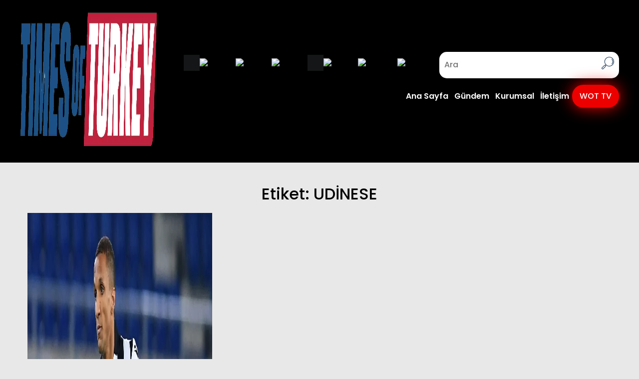

--- FILE ---
content_type: text/html; charset=UTF-8
request_url: https://timesofturkey.com/tag/udinese/
body_size: 20245
content:
<!DOCTYPE html><html lang="tr"><head><script data-no-optimize="1">var litespeed_docref=sessionStorage.getItem("litespeed_docref");litespeed_docref&&(Object.defineProperty(document,"referrer",{get:function(){return litespeed_docref}}),sessionStorage.removeItem("litespeed_docref"));</script> <meta charset="UTF-8"/><link data-optimized="2" rel="stylesheet" href="https://timesofturkey.com/wp-content/litespeed/css/dd5eafbdd0c9f9c66ecaea6ac02d6869.css?ver=bf1ab" /><meta name="viewport" content="width=device-width, initial-scale=1"><link rel="profile" href="https://gmpg.org/xfn/11" /><link rel="pingback" href="https://timesofturkey.com/xmlrpc.php"/><style>img:is([sizes="auto" i], [sizes^="auto," i]) { contain-intrinsic-size: 3000px 1500px }</style><title>UDİNESE ait başlıklır</title><meta name="robots" content="nofollow, noindex, noarchive"/><meta property="og:locale" content="tr_TR" /><meta property="og:type" content="article" /><meta property="og:title" content="UDİNESE ait başlıklır" /><meta property="og:url" content="https://timesofturkey.com/tag/udinese/" /><meta property="og:site_name" content="Times Of Turkey" /><meta property="article:publisher" content="http://www.facebook.com/timesofturkey" /><meta name="twitter:card" content="summary_large_image" /><meta name="twitter:title" content="UDİNESE ait başlıklır" /><meta name="twitter:site" content="@timesofturkey" /><meta name="twitter:label1" content="Yazılar" /><meta name="twitter:data1" content="1" /> <script type="application/ld+json" class="rank-math-schema">{"@context":"https://schema.org","@graph":[{"@type":"Place","@id":"https://timesofturkey.com/#place","address":{"@type":"PostalAddress","streetAddress":"Cevizli Mah. Saraylar Cad.","addressLocality":"Maltepe","addressRegion":"Istanbul","postalCode":"34000","addressCountry":"TR"}},{"@type":"NewsMediaOrganization","@id":"https://timesofturkey.com/#organization","name":"Times Of Turkey","url":"https://timesofturkey.com","sameAs":["http://www.facebook.com/timesofturkey","https://twitter.com/timesofturkey"],"email":"info@timesofturkey.com","address":{"@type":"PostalAddress","streetAddress":"Cevizli Mah. Saraylar Cad.","addressLocality":"Maltepe","addressRegion":"Istanbul","postalCode":"34000","addressCountry":"TR"},"logo":{"@type":"ImageObject","@id":"https://timesofturkey.com/#logo","url":"https://timesofturkey.com/wp-content/uploads/2023/07/karelogo.png","contentUrl":"https://timesofturkey.com/wp-content/uploads/2023/07/karelogo.png","caption":"Times Of Turkey","inLanguage":"tr","width":"450","height":"450"},"contactPoint":[{"@type":"ContactPoint","telephone":"+90-532-359-56-94","contactType":"customer support"}],"location":{"@id":"https://timesofturkey.com/#place"}},{"@type":"WebSite","@id":"https://timesofturkey.com/#website","url":"https://timesofturkey.com","name":"Times Of Turkey","publisher":{"@id":"https://timesofturkey.com/#organization"},"inLanguage":"tr"},{"@type":"CollectionPage","@id":"https://timesofturkey.com/tag/udinese/#webpage","url":"https://timesofturkey.com/tag/udinese/","name":"UD\u0130NESE ait ba\u015fl\u0131kl\u0131r","isPartOf":{"@id":"https://timesofturkey.com/#website"},"inLanguage":"tr"}]}</script> <link rel='dns-prefetch' href='//translate.google.com' /><link rel='dns-prefetch' href='//www.googletagmanager.com' /><link rel="alternate" type="application/rss+xml" title="Times Of Turkey &raquo; akışı" href="https://timesofturkey.com/feed/" /><link rel="alternate" type="application/rss+xml" title="Times Of Turkey &raquo; yorum akışı" href="https://timesofturkey.com/comments/feed/" /><link rel="alternate" type="application/rss+xml" title="Times Of Turkey &raquo; UDİNESE etiket akışı" href="https://timesofturkey.com/tag/udinese/feed/" /><style id='wp-block-library-theme-inline-css' type='text/css'>.wp-block-audio :where(figcaption){color:#555;font-size:13px;text-align:center}.is-dark-theme .wp-block-audio :where(figcaption){color:#ffffffa6}.wp-block-audio{margin:0 0 1em}.wp-block-code{border:1px solid #ccc;border-radius:4px;font-family:Menlo,Consolas,monaco,monospace;padding:.8em 1em}.wp-block-embed :where(figcaption){color:#555;font-size:13px;text-align:center}.is-dark-theme .wp-block-embed :where(figcaption){color:#ffffffa6}.wp-block-embed{margin:0 0 1em}.blocks-gallery-caption{color:#555;font-size:13px;text-align:center}.is-dark-theme .blocks-gallery-caption{color:#ffffffa6}:root :where(.wp-block-image figcaption){color:#555;font-size:13px;text-align:center}.is-dark-theme :root :where(.wp-block-image figcaption){color:#ffffffa6}.wp-block-image{margin:0 0 1em}.wp-block-pullquote{border-bottom:4px solid;border-top:4px solid;color:currentColor;margin-bottom:1.75em}.wp-block-pullquote cite,.wp-block-pullquote footer,.wp-block-pullquote__citation{color:currentColor;font-size:.8125em;font-style:normal;text-transform:uppercase}.wp-block-quote{border-left:.25em solid;margin:0 0 1.75em;padding-left:1em}.wp-block-quote cite,.wp-block-quote footer{color:currentColor;font-size:.8125em;font-style:normal;position:relative}.wp-block-quote:where(.has-text-align-right){border-left:none;border-right:.25em solid;padding-left:0;padding-right:1em}.wp-block-quote:where(.has-text-align-center){border:none;padding-left:0}.wp-block-quote.is-large,.wp-block-quote.is-style-large,.wp-block-quote:where(.is-style-plain){border:none}.wp-block-search .wp-block-search__label{font-weight:700}.wp-block-search__button{border:1px solid #ccc;padding:.375em .625em}:where(.wp-block-group.has-background){padding:1.25em 2.375em}.wp-block-separator.has-css-opacity{opacity:.4}.wp-block-separator{border:none;border-bottom:2px solid;margin-left:auto;margin-right:auto}.wp-block-separator.has-alpha-channel-opacity{opacity:1}.wp-block-separator:not(.is-style-wide):not(.is-style-dots){width:100px}.wp-block-separator.has-background:not(.is-style-dots){border-bottom:none;height:1px}.wp-block-separator.has-background:not(.is-style-wide):not(.is-style-dots){height:2px}.wp-block-table{margin:0 0 1em}.wp-block-table td,.wp-block-table th{word-break:normal}.wp-block-table :where(figcaption){color:#555;font-size:13px;text-align:center}.is-dark-theme .wp-block-table :where(figcaption){color:#ffffffa6}.wp-block-video :where(figcaption){color:#555;font-size:13px;text-align:center}.is-dark-theme .wp-block-video :where(figcaption){color:#ffffffa6}.wp-block-video{margin:0 0 1em}:root :where(.wp-block-template-part.has-background){margin-bottom:0;margin-top:0;padding:1.25em 2.375em}</style><style id='classic-theme-styles-inline-css' type='text/css'>/*! This file is auto-generated */
.wp-block-button__link{color:#fff;background-color:#32373c;border-radius:9999px;box-shadow:none;text-decoration:none;padding:calc(.667em + 2px) calc(1.333em + 2px);font-size:1.125em}.wp-block-file__button{background:#32373c;color:#fff;text-decoration:none}</style><style id='global-styles-inline-css' type='text/css'>:root{--wp--preset--aspect-ratio--square: 1;--wp--preset--aspect-ratio--4-3: 4/3;--wp--preset--aspect-ratio--3-4: 3/4;--wp--preset--aspect-ratio--3-2: 3/2;--wp--preset--aspect-ratio--2-3: 2/3;--wp--preset--aspect-ratio--16-9: 16/9;--wp--preset--aspect-ratio--9-16: 9/16;--wp--preset--color--black: #000000;--wp--preset--color--cyan-bluish-gray: #abb8c3;--wp--preset--color--white: #ffffff;--wp--preset--color--pale-pink: #f78da7;--wp--preset--color--vivid-red: #cf2e2e;--wp--preset--color--luminous-vivid-orange: #ff6900;--wp--preset--color--luminous-vivid-amber: #fcb900;--wp--preset--color--light-green-cyan: #7bdcb5;--wp--preset--color--vivid-green-cyan: #00d084;--wp--preset--color--pale-cyan-blue: #8ed1fc;--wp--preset--color--vivid-cyan-blue: #0693e3;--wp--preset--color--vivid-purple: #9b51e0;--wp--preset--gradient--vivid-cyan-blue-to-vivid-purple: linear-gradient(135deg,rgba(6,147,227,1) 0%,rgb(155,81,224) 100%);--wp--preset--gradient--light-green-cyan-to-vivid-green-cyan: linear-gradient(135deg,rgb(122,220,180) 0%,rgb(0,208,130) 100%);--wp--preset--gradient--luminous-vivid-amber-to-luminous-vivid-orange: linear-gradient(135deg,rgba(252,185,0,1) 0%,rgba(255,105,0,1) 100%);--wp--preset--gradient--luminous-vivid-orange-to-vivid-red: linear-gradient(135deg,rgba(255,105,0,1) 0%,rgb(207,46,46) 100%);--wp--preset--gradient--very-light-gray-to-cyan-bluish-gray: linear-gradient(135deg,rgb(238,238,238) 0%,rgb(169,184,195) 100%);--wp--preset--gradient--cool-to-warm-spectrum: linear-gradient(135deg,rgb(74,234,220) 0%,rgb(151,120,209) 20%,rgb(207,42,186) 40%,rgb(238,44,130) 60%,rgb(251,105,98) 80%,rgb(254,248,76) 100%);--wp--preset--gradient--blush-light-purple: linear-gradient(135deg,rgb(255,206,236) 0%,rgb(152,150,240) 100%);--wp--preset--gradient--blush-bordeaux: linear-gradient(135deg,rgb(254,205,165) 0%,rgb(254,45,45) 50%,rgb(107,0,62) 100%);--wp--preset--gradient--luminous-dusk: linear-gradient(135deg,rgb(255,203,112) 0%,rgb(199,81,192) 50%,rgb(65,88,208) 100%);--wp--preset--gradient--pale-ocean: linear-gradient(135deg,rgb(255,245,203) 0%,rgb(182,227,212) 50%,rgb(51,167,181) 100%);--wp--preset--gradient--electric-grass: linear-gradient(135deg,rgb(202,248,128) 0%,rgb(113,206,126) 100%);--wp--preset--gradient--midnight: linear-gradient(135deg,rgb(2,3,129) 0%,rgb(40,116,252) 100%);--wp--preset--font-size--small: 13px;--wp--preset--font-size--medium: 20px;--wp--preset--font-size--large: 36px;--wp--preset--font-size--x-large: 42px;--wp--preset--spacing--20: 0.44rem;--wp--preset--spacing--30: 0.67rem;--wp--preset--spacing--40: 1rem;--wp--preset--spacing--50: 1.5rem;--wp--preset--spacing--60: 2.25rem;--wp--preset--spacing--70: 3.38rem;--wp--preset--spacing--80: 5.06rem;--wp--preset--shadow--natural: 6px 6px 9px rgba(0, 0, 0, 0.2);--wp--preset--shadow--deep: 12px 12px 50px rgba(0, 0, 0, 0.4);--wp--preset--shadow--sharp: 6px 6px 0px rgba(0, 0, 0, 0.2);--wp--preset--shadow--outlined: 6px 6px 0px -3px rgba(255, 255, 255, 1), 6px 6px rgba(0, 0, 0, 1);--wp--preset--shadow--crisp: 6px 6px 0px rgba(0, 0, 0, 1);}:where(.is-layout-flex){gap: 0.5em;}:where(.is-layout-grid){gap: 0.5em;}body .is-layout-flex{display: flex;}.is-layout-flex{flex-wrap: wrap;align-items: center;}.is-layout-flex > :is(*, div){margin: 0;}body .is-layout-grid{display: grid;}.is-layout-grid > :is(*, div){margin: 0;}:where(.wp-block-columns.is-layout-flex){gap: 2em;}:where(.wp-block-columns.is-layout-grid){gap: 2em;}:where(.wp-block-post-template.is-layout-flex){gap: 1.25em;}:where(.wp-block-post-template.is-layout-grid){gap: 1.25em;}.has-black-color{color: var(--wp--preset--color--black) !important;}.has-cyan-bluish-gray-color{color: var(--wp--preset--color--cyan-bluish-gray) !important;}.has-white-color{color: var(--wp--preset--color--white) !important;}.has-pale-pink-color{color: var(--wp--preset--color--pale-pink) !important;}.has-vivid-red-color{color: var(--wp--preset--color--vivid-red) !important;}.has-luminous-vivid-orange-color{color: var(--wp--preset--color--luminous-vivid-orange) !important;}.has-luminous-vivid-amber-color{color: var(--wp--preset--color--luminous-vivid-amber) !important;}.has-light-green-cyan-color{color: var(--wp--preset--color--light-green-cyan) !important;}.has-vivid-green-cyan-color{color: var(--wp--preset--color--vivid-green-cyan) !important;}.has-pale-cyan-blue-color{color: var(--wp--preset--color--pale-cyan-blue) !important;}.has-vivid-cyan-blue-color{color: var(--wp--preset--color--vivid-cyan-blue) !important;}.has-vivid-purple-color{color: var(--wp--preset--color--vivid-purple) !important;}.has-black-background-color{background-color: var(--wp--preset--color--black) !important;}.has-cyan-bluish-gray-background-color{background-color: var(--wp--preset--color--cyan-bluish-gray) !important;}.has-white-background-color{background-color: var(--wp--preset--color--white) !important;}.has-pale-pink-background-color{background-color: var(--wp--preset--color--pale-pink) !important;}.has-vivid-red-background-color{background-color: var(--wp--preset--color--vivid-red) !important;}.has-luminous-vivid-orange-background-color{background-color: var(--wp--preset--color--luminous-vivid-orange) !important;}.has-luminous-vivid-amber-background-color{background-color: var(--wp--preset--color--luminous-vivid-amber) !important;}.has-light-green-cyan-background-color{background-color: var(--wp--preset--color--light-green-cyan) !important;}.has-vivid-green-cyan-background-color{background-color: var(--wp--preset--color--vivid-green-cyan) !important;}.has-pale-cyan-blue-background-color{background-color: var(--wp--preset--color--pale-cyan-blue) !important;}.has-vivid-cyan-blue-background-color{background-color: var(--wp--preset--color--vivid-cyan-blue) !important;}.has-vivid-purple-background-color{background-color: var(--wp--preset--color--vivid-purple) !important;}.has-black-border-color{border-color: var(--wp--preset--color--black) !important;}.has-cyan-bluish-gray-border-color{border-color: var(--wp--preset--color--cyan-bluish-gray) !important;}.has-white-border-color{border-color: var(--wp--preset--color--white) !important;}.has-pale-pink-border-color{border-color: var(--wp--preset--color--pale-pink) !important;}.has-vivid-red-border-color{border-color: var(--wp--preset--color--vivid-red) !important;}.has-luminous-vivid-orange-border-color{border-color: var(--wp--preset--color--luminous-vivid-orange) !important;}.has-luminous-vivid-amber-border-color{border-color: var(--wp--preset--color--luminous-vivid-amber) !important;}.has-light-green-cyan-border-color{border-color: var(--wp--preset--color--light-green-cyan) !important;}.has-vivid-green-cyan-border-color{border-color: var(--wp--preset--color--vivid-green-cyan) !important;}.has-pale-cyan-blue-border-color{border-color: var(--wp--preset--color--pale-cyan-blue) !important;}.has-vivid-cyan-blue-border-color{border-color: var(--wp--preset--color--vivid-cyan-blue) !important;}.has-vivid-purple-border-color{border-color: var(--wp--preset--color--vivid-purple) !important;}.has-vivid-cyan-blue-to-vivid-purple-gradient-background{background: var(--wp--preset--gradient--vivid-cyan-blue-to-vivid-purple) !important;}.has-light-green-cyan-to-vivid-green-cyan-gradient-background{background: var(--wp--preset--gradient--light-green-cyan-to-vivid-green-cyan) !important;}.has-luminous-vivid-amber-to-luminous-vivid-orange-gradient-background{background: var(--wp--preset--gradient--luminous-vivid-amber-to-luminous-vivid-orange) !important;}.has-luminous-vivid-orange-to-vivid-red-gradient-background{background: var(--wp--preset--gradient--luminous-vivid-orange-to-vivid-red) !important;}.has-very-light-gray-to-cyan-bluish-gray-gradient-background{background: var(--wp--preset--gradient--very-light-gray-to-cyan-bluish-gray) !important;}.has-cool-to-warm-spectrum-gradient-background{background: var(--wp--preset--gradient--cool-to-warm-spectrum) !important;}.has-blush-light-purple-gradient-background{background: var(--wp--preset--gradient--blush-light-purple) !important;}.has-blush-bordeaux-gradient-background{background: var(--wp--preset--gradient--blush-bordeaux) !important;}.has-luminous-dusk-gradient-background{background: var(--wp--preset--gradient--luminous-dusk) !important;}.has-pale-ocean-gradient-background{background: var(--wp--preset--gradient--pale-ocean) !important;}.has-electric-grass-gradient-background{background: var(--wp--preset--gradient--electric-grass) !important;}.has-midnight-gradient-background{background: var(--wp--preset--gradient--midnight) !important;}.has-small-font-size{font-size: var(--wp--preset--font-size--small) !important;}.has-medium-font-size{font-size: var(--wp--preset--font-size--medium) !important;}.has-large-font-size{font-size: var(--wp--preset--font-size--large) !important;}.has-x-large-font-size{font-size: var(--wp--preset--font-size--x-large) !important;}
:where(.wp-block-post-template.is-layout-flex){gap: 1.25em;}:where(.wp-block-post-template.is-layout-grid){gap: 1.25em;}
:where(.wp-block-columns.is-layout-flex){gap: 2em;}:where(.wp-block-columns.is-layout-grid){gap: 2em;}
:root :where(.wp-block-pullquote){font-size: 1.5em;line-height: 1.6;}</style><style id='akismet-widget-style-inline-css' type='text/css'>.a-stats {
				--akismet-color-mid-green: #357b49;
				--akismet-color-white: #fff;
				--akismet-color-light-grey: #f6f7f7;

				max-width: 350px;
				width: auto;
			}

			.a-stats * {
				all: unset;
				box-sizing: border-box;
			}

			.a-stats strong {
				font-weight: 600;
			}

			.a-stats a.a-stats__link,
			.a-stats a.a-stats__link:visited,
			.a-stats a.a-stats__link:active {
				background: var(--akismet-color-mid-green);
				border: none;
				box-shadow: none;
				border-radius: 8px;
				color: var(--akismet-color-white);
				cursor: pointer;
				display: block;
				font-family: -apple-system, BlinkMacSystemFont, 'Segoe UI', 'Roboto', 'Oxygen-Sans', 'Ubuntu', 'Cantarell', 'Helvetica Neue', sans-serif;
				font-weight: 500;
				padding: 12px;
				text-align: center;
				text-decoration: none;
				transition: all 0.2s ease;
			}

			/* Extra specificity to deal with TwentyTwentyOne focus style */
			.widget .a-stats a.a-stats__link:focus {
				background: var(--akismet-color-mid-green);
				color: var(--akismet-color-white);
				text-decoration: none;
			}

			.a-stats a.a-stats__link:hover {
				filter: brightness(110%);
				box-shadow: 0 4px 12px rgba(0, 0, 0, 0.06), 0 0 2px rgba(0, 0, 0, 0.16);
			}

			.a-stats .count {
				color: var(--akismet-color-white);
				display: block;
				font-size: 1.5em;
				line-height: 1.4;
				padding: 0 13px;
				white-space: nowrap;
			}</style><meta property="og:image" content="https://timesofturkey.com/wp-content/uploads/2023/07/cropped-favicon-image-1.png"><meta property="og:type" content="website"><meta property="og:locale" content="tr"><meta property="og:site_name" content="Times Of Turkey"><meta property="og:url" content="https://timesofturkey.com/tag/udinese/"><meta property="og:title" content="UDİNESE ait başlıklır"><meta property="twitter:partner" content="ogwp"><meta property="twitter:title" content="UDİNESE ait başlıklır"><meta property="twitter:url" content="https://timesofturkey.com/tag/udinese/"><meta itemprop="image" content="https://timesofturkey.com/wp-content/uploads/2023/07/cropped-favicon-image-1.png"><meta itemprop="name" content="UDİNESE ait başlıklır"><meta itemprop="tagline" content="Türkiye&#039;den Dünyaya Dünyadan Türkiye&#039;ye"><link rel="https://api.w.org/" href="https://timesofturkey.com/wp-json/" /><link rel="alternate" title="JSON" type="application/json" href="https://timesofturkey.com/wp-json/wp/v2/tags/5590" /><link rel="EditURI" type="application/rsd+xml" title="RSD" href="https://timesofturkey.com/xmlrpc.php?rsd" /><meta name="generator" content="WordPress 6.8.3" /><style>p.hello{font-size:12px;color:darkgray;}#google_language_translator,#flags{text-align:left;}#google_language_translator,#language{clear:both;width:160px;text-align:right;}#language{float:right;}#flags{text-align:right;width:165px;float:right;clear:right;}#flags ul{float:right!important;}p.hello{text-align:right;float:right;clear:both;}.glt-clear{height:0px;clear:both;margin:0px;padding:0px;}#flags{width:165px;}#flags a{display:inline-block;margin-left:2px;}#google_language_translator a{display:none!important;}div.skiptranslate.goog-te-gadget{display:inline!important;}.goog-te-gadget{color:transparent!important;}.goog-te-gadget{font-size:0px!important;}.goog-branding{display:none;}.goog-tooltip{display: none!important;}.goog-tooltip:hover{display: none!important;}.goog-text-highlight{background-color:transparent!important;border:none!important;box-shadow:none!important;}#google_language_translator{display:none;}#google_language_translator select.goog-te-combo{color:#32373c;}div.skiptranslate{display:none!important;}body{top:0px!important;}#goog-gt-{display:none!important;}font font{background-color:transparent!important;box-shadow:none!important;position:initial!important;}#glt-translate-trigger{left:20px;right:auto;}#glt-translate-trigger > span{color:#ffffff;}#glt-translate-trigger{background:#f89406;}.goog-te-gadget .goog-te-combo{width:100%;}</style><meta name="generator" content="Site Kit by Google 1.150.0" /><meta name="onesignal" content="wordpress-plugin"/> <script type="litespeed/javascript">window.OneSignalDeferred=window.OneSignalDeferred||[];OneSignalDeferred.push(function(OneSignal){var oneSignal_options={};window._oneSignalInitOptions=oneSignal_options;oneSignal_options.serviceWorkerParam={scope:'/'};oneSignal_options.serviceWorkerPath='OneSignalSDKWorker.js.php';OneSignal.Notifications.setDefaultUrl("https://timesofturkey.com");oneSignal_options.wordpress=!0;oneSignal_options.appId='4ca08f1e-224d-4895-8c1c-e7de59e40c10';oneSignal_options.allowLocalhostAsSecureOrigin=!0;oneSignal_options.welcomeNotification={};oneSignal_options.welcomeNotification.disable=!0;oneSignal_options.path="https://timesofturkey.com/wp-content/plugins/onesignal-free-web-push-notifications/sdk_files/";oneSignal_options.safari_web_id="timesofturkey.com";oneSignal_options.promptOptions={};oneSignal_options.promptOptions.actionMessage="En Yeni Gelişmeleri Öğrenmek İster misiniz?";oneSignal_options.promptOptions.exampleNotificationTitleDesktop="Times Of Turkey TR Masaüstü Bildirimler";oneSignal_options.promptOptions.exampleNotificationMessageDesktop="Masaüstü bildirimlerini etkinleştirmek için izin verin";oneSignal_options.promptOptions.exampleNotificationTitleMobile="Times Of Turkey TR Masaüstü Bildirimler";oneSignal_options.promptOptions.acceptButtonText="İzin ver";oneSignal_options.promptOptions.cancelButtonText="İzin verme";oneSignal_options.promptOptions.siteName="https://timesofturkey.com/";OneSignal.init(window._oneSignalInitOptions);OneSignal.Slidedown.promptPush()});function documentInitOneSignal(){var oneSignal_elements=document.getElementsByClassName("OneSignal-prompt");var oneSignalLinkClickHandler=function(event){OneSignal.Notifications.requestPermission();event.preventDefault()};for(var i=0;i<oneSignal_elements.length;i++)
oneSignal_elements[i].addEventListener('click',oneSignalLinkClickHandler,!1);}
if(document.readyState==='complete'){documentInitOneSignal()}else{window.addEventListener("load",function(event){documentInitOneSignal()})}</script> <link rel="icon" href="https://timesofturkey.com/wp-content/uploads/2023/07/cropped-favicon-image-1-32x32.png" sizes="32x32" /><link rel="icon" href="https://timesofturkey.com/wp-content/uploads/2023/07/cropped-favicon-image-1-192x192.png" sizes="192x192" /><link rel="apple-touch-icon" href="https://timesofturkey.com/wp-content/uploads/2023/07/cropped-favicon-image-1-180x180.png" /><meta name="msapplication-TileImage" content="https://timesofturkey.com/wp-content/uploads/2023/07/cropped-favicon-image-1-270x270.png" /><meta name="google-site-verification" content="8u99OBubl32B-QFZlC4ycmWAxr0ijDSlZWTc_86qzAk" />
 <script type="litespeed/javascript" data-src="https://www.googletagmanager.com/gtag/js?id=G-JJBW0YP0MR"></script> <script type="litespeed/javascript">window.dataLayer=window.dataLayer||[];function gtag(){dataLayer.push(arguments)}
gtag('js',new Date());gtag('config','G-JJBW0YP0MR')</script> </head><body class="archive tag tag-udinese tag-5590 wp-embed-responsive wp-theme-devcontheme"><div class="svgs" style="display:none">
<svg width="0" height="0">
<symbol id="like" viewBox="0 0 47.891 42.763" xmlns="http://www.w3.org/2000/svg">
<g id="Layer_2" data-name="Layer 2"><g id="Layer_1-2" data-name="Layer 1"><g id="healthy_heart" data-name="healthy heart"><path d="m47.891 12.906c-.13-13.188-17.355-17.705-24-6.542-12.014-18.407-47.154 6 0 36.4 0-.001 24-14.664 24-29.858z" fill="#f87670"/><path d="m46.713 22.193a.257.257 0 0 1 -.035-.443c1.7-1.259 1.139-4.916-1.341-4.982h-8.967c1.312-4.167.618-13.111-5.725-10.726 0 0 .984 4.216.61 5.865-.961 4.234-6.428 7.807-6.428 9.917v11.838a2.059 2.059 0 0 0 2.046 2.2c.4-.03 15.589.038 16.047-.012a2.938 2.938 0 0 0 2.271-4.319 2.933 2.933 0 0 0 1.518-4.842c1.516-.963 1.581-3.773.004-4.496z" fill="#fddc85"/><rect fill="#e2e2e2" height="14.693" rx="1.125" width="4.567" x="18.419" y="21.173"/><path d="m21.64 33.61a.938.938 0 0 1 -1.875 0 .938.938 0 0 1 1.875 0z" fill="#7a8e9b"/></g></g></g>
</symbol>
<symbol id="web-lang" fill="currentColor" xmlns="http://www.w3.org/2000/svg" xmlns:xlink="http://www.w3.org/1999/xlink" viewBox="0 0 921 921" style="enable-background: new 0 0 921 921;" xml:space="preserve">
<g>
<g>
<path
d="M648.5,794.6c-23.5,44.5-51.2,79.5-82.1,104.2c-6.801,5.5-13.7,10.3-20.801,14.7c98.5-18.4,186-68.1,251.7-138.4
c-6.1-3.699-12.5-7.3-19.1-10.8c-29.8-15.8-63.101-29.1-99.101-39.6C670.2,749.4,660,772.9,648.5,794.6z"
/>
<path d="M478,660c62.4,1.2,122.7,8.8,178.3,22.3C674.9,620.5,685.4,550.8,686.8,478H478V660z" />
<path
d="M478,902.5c22.8-3.5,45.1-13.9,66.6-31c27.2-21.7,51.7-53.1,73-93.3c10.301-19.4,19.5-40.4,27.601-62.601
C593.1,703.2,536.6,696.2,478,695V902.5L478,902.5z"
/>
<path
d="M231,229.6c-37.8-11.2-73-25.2-104.5-41.9c-9-4.8-17.7-9.7-26-14.9C40.8,247.4,3.8,340.9,0,443h199.2
C200.7,367.2,211.6,294.5,231,229.6z"
/>
<path
d="M820.5,172.8c-8.3,5.1-16.9,10.1-26,14.9c-31.5,16.7-66.7,30.7-104.5,41.9c19.4,64.9,30.3,137.6,31.8,213.4H921
C917.2,340.9,880.2,247.4,820.5,172.8z"
/>
<path
d="M376.4,871.5c21.399,17.1,43.8,27.5,66.6,31V695c-58.6,1.2-115.1,8.2-167.2,20.6C283.9,737.8,293.1,758.7,303.4,778.2
C324.7,818.4,349.3,849.8,376.4,871.5z"
/>
<path d="M443,660V478H234.2c1.5,72.8,12,142.5,30.5,204.3C320.3,668.9,380.6,661.2,443,660z" />
<path d="M234.2,443H443V261c-62.4-1.2-122.7-8.8-178.3-22.3C246.2,300.5,235.6,370.2,234.2,443z" />
<path
d="M721.8,478c-1.5,75.8-12.399,148.5-31.8,213.4C727.8,702.6,763,716.6,794.5,733.3c9,4.8,17.7,9.7,26,14.9
C880.2,673.6,917.2,580,921,478H721.8L721.8,478z"
/>
<path d="M478,443h208.8c-1.5-72.8-12-142.5-30.5-204.3C600.7,252.2,540.4,259.8,478,261V443z" />
<path
d="M478,18.5V226c58.6-1.2,115.1-8.2,167.2-20.6c-8.101-22.2-17.3-43.1-27.601-62.6c-21.3-40.2-45.8-71.6-73-93.3
C523.1,32.4,500.8,22,478,18.5z"
/>
<path
d="M123.7,145.9c6.1,3.7,12.5,7.3,19.1,10.8c29.8,15.8,63.1,29.1,99.1,39.6c8.9-24.8,19.1-48.2,30.6-69.9
c23.5-44.5,51.2-79.5,82.1-104.2c6.801-5.5,13.7-10.3,20.801-14.7C276.9,25.9,189.4,75.6,123.7,145.9z"
/>
<path
d="M443,18.5c-22.8,3.5-45.1,13.9-66.6,31c-27.2,21.7-51.7,53.1-73,93.3c-10.301,19.4-19.5,40.4-27.601,62.6
C327.9,217.8,384.4,224.8,443,226V18.5z"
/>
<path
d="M126.4,733.3c31.5-16.7,66.7-30.7,104.5-41.899C211.5,626.5,200.6,553.8,199.1,478H0c3.8,102.1,40.8,195.6,100.5,270.2
C108.7,743.1,117.4,738.1,126.4,733.3z"
/>
<path
d="M123.7,775.1c65.7,70.301,153.2,120,251.7,138.4c-7-4.3-13.9-9.2-20.801-14.7C323.7,874.1,296,839,272.5,794.6
C261,772.9,250.8,749.5,241.9,724.7c-35.9,10.6-69.2,23.899-99.1,39.6C136.2,767.8,129.8,771.4,123.7,775.1z"
/>
<path
d="M648.5,126.4c11.5,21.7,21.7,45.1,30.6,69.9c35.9-10.6,69.2-23.9,99.101-39.6c6.6-3.5,13-7.1,19.1-10.8
C731.6,75.6,644.1,25.9,545.6,7.5c7,4.3,13.9,9.2,20.801,14.7C597.3,46.9,625,82,648.5,126.4z"
/>
</g>
</g>
</symbol>
<symbol viewBox="0 0 24 24" xmlns="http://www.w3.org/2000/svg" id="lang-icon">
<path fill="none" stroke="currentColor" stroke-width="1" d="M12,23 C18.0751322,23 23,18.0751322 23,12 C23,5.92486775 18.0751322,1 12,1 C5.92486775,1 1,5.92486775 1,12 C1,18.0751322 5.92486775,23 12,23 Z M12,23 C15,23 16,18 16,12 C16,6 15,1 12,1 C9,1 8,6 8,12 C8,18 9,23 12,23 Z M2,16 L22,16 M2,8 L22,8"/>
</symbol>
<symbol stroke="currentColor" stroke-width="2" viewBox="0 0 24 24" id="cross" data-name="Line Color" xmlns="http://www.w3.org/2000/svg" >
<line id="primary" x1="19" y1="19" x2="5" y2="5"></line>
<line id="primary-2" data-name="primary" x1="19" y1="5" x2="5" y2="19"></line>
</symbol><symbol id="search-button" version="1.1" viewBox="0 0 24 24" xmlns="http://www.w3.org/2000/svg" xmlns:xlink="http://www.w3.org/1999/xlink">
<g fill="none">
<path  d="M0 0h24v24h-24Z"></path>
<path
stroke="currentColor"
stroke-linecap="round"
stroke-linejoin="round"
stroke-width="1.5"
d="M14.1931 5.58187c2.33182 2.33182 2.33182 6.11245 0 8.44427 -2.33182 2.33182-6.11245 2.33182-8.44427 0 -2.33182-2.33182-2.33182-6.11245-1.77636e-15-8.44427 2.33182-2.33182 6.11245-2.33182 8.44427-1.77636e-15"
></path>
<path stroke="currentColor" stroke-linecap="round" stroke-linejoin="round" stroke-width="1.5" d="M14.15 14.06l5.85 5.93"></path>
</g>
</symbol><symbol version="1.1" xmlns="http://www.w3.org/2000/svg" xmlns:xlink="http://www.w3.org/1999/xlink" viewBox="0 0 24 24" id="arrow-left">
<g stroke-linecap="round" stroke-width="1.5" stroke="CurrentColor" fill="none" stroke-linejoin="round">
<path d="M5,12h14"></path>
<path d="M10,7l-5,5"></path>
<path d="M10,17l-5,-5"></path>
</g>
<path fill="none" d="M0,0h24v24h-24Z"></path>
</symbol><symbol version="1.1" xmlns="http://www.w3.org/2000/svg" xmlns:xlink="http://www.w3.org/1999/xlink" viewBox="0 0 24 24" id="arrow-right">
<g stroke-linecap="round" stroke-width="1.5" stroke="CurrentColor" fill="none" stroke-linejoin="round">
<path d="M19,12h-14"></path>
<path d="M14,17l5,-5"></path>
<path d="M14,7l5,5"></path>
</g>
<path fill="none" d="M0,0h24v24h-24Z"></path>
</symbol><symbol fill="currentColor" viewBox="0 0 24 24" id="minus" data-name="Line Color" xmlns="http://www.w3.org/2000/svg">
<line x1="19" y1="12" x2="5" y2="12"></line>
</symbol><symbol fill="currentColor" viewBox="0 0 24 24" id="plus" data-name="Line Color" xmlns="http://www.w3.org/2000/svg" >
<path id="primary" d="M5,12H19M12,5V19" style="fill: none; stroke: rgb(0, 0, 0); stroke-linecap: round; stroke-linejoin: round; stroke-width: 2;"></path>
</symbol><symbol version="1.1" xmlns="http://www.w3.org/2000/svg" xmlns:xlink="http://www.w3.org/1999/xlink" viewBox="0 0 24 24" id="chevron-down">
<path d="M8,10l4,4l4,-4" stroke-linecap="round" stroke-width="1.5" stroke="CurrentColor" fill="none" stroke-linejoin="round"></path>
<path fill="none" d="M0,0h24v24h-24Z"></path>
</symbol><symbol version="1.1" xmlns="http://www.w3.org/2000/svg" xmlns:xlink="http://www.w3.org/1999/xlink" viewBox="0 0 24 24" id="chevron-left">
<path d="M14,8l-4,4l4,4" stroke-linecap="round" stroke-width="1.5" stroke="CurrentColor" fill="none" stroke-linejoin="round"></path>
<path fill="none" d="M0,0h24v24h-24Z"></path>
</symbol><symbol version="1.1" xmlns="http://www.w3.org/2000/svg" xmlns:xlink="http://www.w3.org/1999/xlink" viewBox="0 0 24 24" id="chevron-right">
<g fill="none">
<path d="M0 0h24v24h-24Z"></path>
<path stroke="CurrentColor" stroke-linecap="round" stroke-linejoin="round" stroke-width="1.5" d="M10 16l4-4 -4-4"></path>
</g>
</symbol><symbol version="1.1" xmlns="http://www.w3.org/2000/svg" xmlns:xlink="http://www.w3.org/1999/xlink" viewBox="0 0 24 24" id="mail">
<g stroke-linecap="round" stroke-width="1.5" stroke="CurrentColor" fill="none" stroke-linejoin="round">
<path d="M3,6.782v0c0,0.591 0.293,1.144 0.782,1.475l5.981,4.053c1.355,0.918 3.133,0.918 4.488,0l5.966,-4.044c0.49,-0.33 0.783,-0.883 0.783,-1.474v-0.01c0,-0.984 -0.798,-1.782 -1.782,-1.782h-14.436c-0.984,0 -1.782,0.798 -1.782,1.782Z"></path>
<path d="M3,7v10c0,1.105 0.895,2 2,2h14c1.105,0 2,-0.895 2,-2v-10"></path>
<path d="M3.586,18.414l6.14,-6.14"></path>
<path d="M14.281,12.281l6.13,6.13"></path>
</g>
</symbol><symbol version="1.1" xmlns="http://www.w3.org/2000/svg" xmlns:xlink="http://www.w3.org/1999/xlink" viewBox="0 0 24 24" id="map-marker">
<g fill="none">
<path d="M0 0h24v24h-24Z"></path>
<path stroke="CurrentColor" stroke-linecap="round" stroke-linejoin="round" stroke-width="1.4468" d="M5.127 10.045v-.172c0-3.796 3.077-6.873 6.873-6.873v0c3.796 0 6.873 3.077 6.873 6.873v.172c0 3.461-4.382 8.671-6.148 10.631 -.389.432-1.061.432-1.45 0 -1.766-1.96-6.148-7.17-6.148-10.631Z"></path>
<path stroke="CurrentColor" stroke-linecap="round" stroke-linejoin="round" stroke-width="1.4468" d="M10 9.955c0 1.105.895 2 2 2v0c1.105 0 2-.895 2-2v-.037c0-1.105-.895-2-2-2v0c-1.105 0-2 .895-2 2"></path>
</g>
</symbol><symbol version="1.1" xmlns="http://www.w3.org/2000/svg" xmlns:xlink="http://www.w3.org/1999/xlink" viewBox="0 0 24 24" id="phone-call">
<g stroke-linecap="round" stroke-width="1.5" stroke="CurrentColor" fill="none" stroke-linejoin="round">
<path d="M18.965,16.61l-1.173,-1.173c-0.586,-0.586 -1.536,-0.586 -2.121,0l-0.922,0.922c-0.206,0.206 -0.518,0.275 -0.784,0.158c-1.336,-0.585 -2.656,-1.472 -3.833,-2.649c-1.172,-1.172 -2.056,-2.486 -2.642,-3.817c-0.122,-0.275 -0.051,-0.598 0.162,-0.811l0.826,-0.826c0.671,-0.671 0.671,-1.62 0.085,-2.206l-1.173,-1.173c-0.781,-0.781 -2.047,-0.781 -2.828,0l-0.652,0.651c-0.741,0.741 -1.05,1.81 -0.85,2.87c0.494,2.613 2.012,5.474 4.461,7.923c2.449,2.449 5.31,3.967 7.923,4.461c1.06,0.2 2.129,-0.109 2.87,-0.85l0.651,-0.651c0.781,-0.781 0.781,-2.047 0,-2.829Z"></path>
<path d="M13,6.991c1.031,-0.014 2.067,0.368 2.854,1.155"></path>
<path d="M18.682,5.318c-1.569,-1.569 -3.626,-2.354 -5.682,-2.354"></path>
<path d="M17.009,11c0.014,-1.031 -0.368,-2.067 -1.155,-2.854"></path>
<path d="M18.682,5.318c1.569,1.569 2.354,3.626 2.354,5.682"></path>
</g>
<path fill="none" d="M0,0h24v24h-24Z"></path>
</symbol><symbol version="1.1" xmlns="http://www.w3.org/2000/svg" xmlns:xlink="http://www.w3.org/1999/xlink" viewBox="0 0 24 24" id="phone">
<path fill="currentColor" stroke="none" d="M10.856,13.144c-1.17,-1.17 -2.052,-2.48 -2.638,-3.809c-0.124,-0.281 -0.051,-0.61 0.166,-0.827l0.819,-0.818c0.671,-0.671 0.671,-1.62 0.085,-2.206l-1.174,-1.174c-0.781,-0.781 -2.047,-0.781 -2.828,0l-0.652,0.652c-0.741,0.741 -1.05,1.81 -0.85,2.87c0.494,2.613 2.012,5.474 4.461,7.923c2.449,2.449 5.31,3.967 7.923,4.461c1.06,0.2 2.129,-0.109 2.87,-0.85l0.651,-0.651c0.781,-0.781 0.781,-2.047 0,-2.828l-1.173,-1.173c-0.586,-0.586 -1.536,-0.586 -2.121,0l-0.903,0.904c-0.217,0.217 -0.546,0.29 -0.827,0.166c-1.329,-0.587 -2.639,-1.47 -3.809,-2.64Z" stroke-linecap="round" stroke-width="1.5" stroke="CurrentColor" fill="none" stroke-linejoin="round"></path>
<path fill="none" d="M0,0h24v24h-24Z"></path>
</symbol><symbol id="tick" viewBox="0 0 16 16" xmlns="http://www.w3.org/2000/svg" version="1.1" fill="none" stroke="currentColor" stroke-linecap="round" stroke-linejoin="round" stroke-width="1.5">
<path d="m14.25 8.75c-.5 2.5-2.3849 4.85363-5.03069 5.37991-2.64578.5263-5.33066-.7044-6.65903-3.0523-1.32837-2.34784-1.00043-5.28307.81336-7.27989 1.81379-1.99683 4.87636-2.54771 7.37636-1.54771" />
<polyline points="5.75 7.75,8.25 10.25,14.25 3.75" />
</symbol><symbol fill="currentColor" id="star" viewBox="0 0 24 24" data-name="Flat Color" xmlns="http://www.w3.org/2000/svg" >
<path
d="M22,9.81a1,1,0,0,0-.83-.69l-5.7-.78L12.88,3.53a1,1,0,0,0-1.76,0L8.57,8.34l-5.7.78a1,1,0,0,0-.82.69,1,1,0,0,0,.28,1l4.09,3.73-1,5.24A1,1,0,0,0,6.88,20.9L12,18.38l5.12,2.52a1,1,0,0,0,.44.1,1,1,0,0,0,1-1.18l-1-5.24,4.09-3.73A1,1,0,0,0,22,9.81Z"
></path>
</symbol><symbol id="date" viewBox="0 0 20 20" xmlns="http://www.w3.org/2000/svg">
<path
fill="currentColor"
d="M5.67326018,0 C6.0598595,0 6.37326018,0.31324366 6.37326018,0.699649298 L6.373,2.009 L13.89,2.009 L13.8901337,0.708141199 C13.8901337,0.321735562 14.2035343,0.00849190182 14.5901337,0.00849190182 C14.976733,0.00849190182 15.2901337,0.321735562 15.2901337,0.708141199 L15.29,2.009 L18,2.00901806 C19.1045695,2.00901806 20,2.90399995 20,4.00801605 L20,18.001002 C20,19.1050181 19.1045695,20 18,20 L2,20 C0.8954305,20 0,19.1050181 0,18.001002 L0,4.00801605 C0,2.90399995 0.8954305,2.00901806 2,2.00901806 L4.973,2.009 L4.97326018,0.699649298 C4.97326018,0.31324366 5.28666085,0 5.67326018,0 Z M1.4,7.742 L1.4,18.001002 C1.4,18.3322068 1.66862915,18.6007014 2,18.6007014 L18,18.6007014 C18.3313708,18.6007014 18.6,18.3322068 18.6,18.001002 L18.6,7.756 L1.4,7.742 Z M6.66666667,14.6186466 L6.66666667,16.284778 L5,16.284778 L5,14.6186466 L6.66666667,14.6186466 Z M10.8333333,14.6186466 L10.8333333,16.284778 L9.16666667,16.284778 L9.16666667,14.6186466 L10.8333333,14.6186466 Z M15,14.6186466 L15,16.284778 L13.3333333,16.284778 L13.3333333,14.6186466 L15,14.6186466 Z M6.66666667,10.6417617 L6.66666667,12.3078931 L5,12.3078931 L5,10.6417617 L6.66666667,10.6417617 Z M10.8333333,10.6417617 L10.8333333,12.3078931 L9.16666667,12.3078931 L9.16666667,10.6417617 L10.8333333,10.6417617 Z M15,10.6417617 L15,12.3078931 L13.3333333,12.3078931 L13.3333333,10.6417617 L15,10.6417617 Z M4.973,3.408 L2,3.40831666 C1.66862915,3.40831666 1.4,3.67681122 1.4,4.00801605 L1.4,6.343 L18.6,6.357 L18.6,4.00801605 C18.6,3.67681122 18.3313708,3.40831666 18,3.40831666 L15.29,3.408 L15.2901337,4.33697436 C15.2901337,4.72338 14.976733,5.03662366 14.5901337,5.03662366 C14.2035343,5.03662366 13.8901337,4.72338 13.8901337,4.33697436 L13.89,3.408 L6.373,3.408 L6.37326018,4.32848246 C6.37326018,4.7148881 6.0598595,5.02813176 5.67326018,5.02813176 C5.28666085,5.02813176 4.97326018,4.7148881 4.97326018,4.32848246 L4.973,3.408 Z"
/>
</symbol><symbol id="facebook" fill="currentColor" viewBox="-7 -2 24 24" xmlns="http://www.w3.org/2000/svg">
<path d="M2.046 3.865v2.748H.032v3.36h2.014v9.986H6.18V9.974h2.775s.26-1.611.386-3.373H6.197V4.303c0-.343.45-.805.896-.805h2.254V0H6.283c-4.34 0-4.237 3.363-4.237 3.865z" />
</symbol><symbol id="instagram" fill="currentColor" viewBox="0 0 24 24" xmlns="http://www.w3.org/2000/svg">
<path
d="M17.34,5.46h0a1.2,1.2,0,1,0,1.2,1.2A1.2,1.2,0,0,0,17.34,5.46Zm4.6,2.42a7.59,7.59,0,0,0-.46-2.43,4.94,4.94,0,0,0-1.16-1.77,4.7,4.7,0,0,0-1.77-1.15,7.3,7.3,0,0,0-2.43-.47C15.06,2,14.72,2,12,2s-3.06,0-4.12.06a7.3,7.3,0,0,0-2.43.47A4.78,4.78,0,0,0,3.68,3.68,4.7,4.7,0,0,0,2.53,5.45a7.3,7.3,0,0,0-.47,2.43C2,8.94,2,9.28,2,12s0,3.06.06,4.12a7.3,7.3,0,0,0,.47,2.43,4.7,4.7,0,0,0,1.15,1.77,4.78,4.78,0,0,0,1.77,1.15,7.3,7.3,0,0,0,2.43.47C8.94,22,9.28,22,12,22s3.06,0,4.12-.06a7.3,7.3,0,0,0,2.43-.47,4.7,4.7,0,0,0,1.77-1.15,4.85,4.85,0,0,0,1.16-1.77,7.59,7.59,0,0,0,.46-2.43c0-1.06.06-1.4.06-4.12S22,8.94,21.94,7.88ZM20.14,16a5.61,5.61,0,0,1-.34,1.86,3.06,3.06,0,0,1-.75,1.15,3.19,3.19,0,0,1-1.15.75,5.61,5.61,0,0,1-1.86.34c-1,.05-1.37.06-4,.06s-3,0-4-.06A5.73,5.73,0,0,1,6.1,19.8,3.27,3.27,0,0,1,5,19.05a3,3,0,0,1-.74-1.15A5.54,5.54,0,0,1,3.86,16c0-1-.06-1.37-.06-4s0-3,.06-4A5.54,5.54,0,0,1,4.21,6.1,3,3,0,0,1,5,5,3.14,3.14,0,0,1,6.1,4.2,5.73,5.73,0,0,1,8,3.86c1,0,1.37-.06,4-.06s3,0,4,.06a5.61,5.61,0,0,1,1.86.34A3.06,3.06,0,0,1,19.05,5,3.06,3.06,0,0,1,19.8,6.1,5.61,5.61,0,0,1,20.14,8c.05,1,.06,1.37.06,4S20.19,15,20.14,16ZM12,6.87A5.13,5.13,0,1,0,17.14,12,5.12,5.12,0,0,0,12,6.87Zm0,8.46A3.33,3.33,0,1,1,15.33,12,3.33,3.33,0,0,1,12,15.33Z"
/>
</symbol><symbol viewBox="0 0 512 512" xmlns="http://www.w3.org/2000/svg" id="whatsapp">
<path fill="currentColor" fill-rule="evenodd"; d="M414.73,97.1A222.14,222.14,0,0,0,256.94,32C134,32,33.92,131.58,33.87,254A220.61,220.61,0,0,0,63.65,365L32,480l118.25-30.87a223.63,223.63,0,0,0,106.6,27h.09c122.93,0,223-99.59,223.06-222A220.18,220.18,0,0,0,414.73,97.1ZM256.94,438.66h-.08a185.75,185.75,0,0,1-94.36-25.72l-6.77-4L85.56,427.26l18.73-68.09-4.41-7A183.46,183.46,0,0,1,71.53,254c0-101.73,83.21-184.5,185.48-184.5A185,185,0,0,1,442.34,254.14C442.3,355.88,359.13,438.66,256.94,438.66ZM358.63,300.47c-5.57-2.78-33-16.2-38.08-18.05s-8.83-2.78-12.54,2.78-14.4,18-17.65,21.75-6.5,4.16-12.07,1.38-23.54-8.63-44.83-27.53c-16.57-14.71-27.75-32.87-31-38.42s-.35-8.56,2.44-11.32c2.51-2.49,5.57-6.48,8.36-9.72s3.72-5.56,5.57-9.26.93-6.94-.46-9.71-12.54-30.08-17.18-41.19c-4.53-10.82-9.12-9.35-12.54-9.52-3.25-.16-7-.2-10.69-.2a20.53,20.53,0,0,0-14.86,6.94c-5.11,5.56-19.51,19-19.51,46.28s20,53.68,22.76,57.38,39.3,59.73,95.21,83.76a323.11,323.11,0,0,0,31.78,11.68c13.35,4.22,25.5,3.63,35.1,2.2,10.71-1.59,33-13.42,37.63-26.38s4.64-24.06,3.25-26.37S364.21,303.24,358.63,300.47Z" />
</symbol>
<symbol id="youtube" xmlns="http://www.w3.org/2000/svg" viewBox="-2 -5 24 24" fill="currentColor">
<path
d="M15.812.017H4.145C1.855.017 0 1.852 0 4.116v5.768c0 2.264 1.856 4.1 4.145 4.1h11.667c2.29 0 4.145-1.836 4.145-4.1V4.116c0-2.264-1.856-4.1-4.145-4.1zM13.009 7.28 7.552 9.855a.219.219 0 0 1-.314-.196V4.35a.22.22 0 0 1 .318-.193l5.458 2.735a.216.216 0 0 1-.005.389z"
/>
</symbol><symbol id="linkedin" fill="currentColor" viewBox="-2 -2 24 24" xmlns="http://www.w3.org/2000/svg">
<path
d="M19.959 11.719v7.379h-4.278v-6.885c0-1.73-.619-2.91-2.167-2.91-1.182 0-1.886.796-2.195 1.565-.113.275-.142.658-.142 1.043v7.187h-4.28s.058-11.66 0-12.869h4.28v1.824l-.028.042h.028v-.042c.568-.875 1.583-2.126 3.856-2.126 2.815 0 4.926 1.84 4.926 5.792zM2.421.026C.958.026 0 .986 0 2.249c0 1.235.93 2.224 2.365 2.224h.028c1.493 0 2.42-.989 2.42-2.224C4.787.986 3.887.026 2.422.026zM.254 19.098h4.278V6.229H.254v12.869z"
/>
</symbol><symbol fill="currentColor" version="1.1" id="twitter-x" xmlns:svg="http://www.w3.org/2000/svg" xmlns="http://www.w3.org/2000/svg" xmlns:xlink="http://www.w3.org/1999/xlink" x="0px" y="0px" viewBox="0 0 1668.56 1221.19"  style="enable-background:new 0 0 1668.56 1221.19;" xml:space="preserve">
<g id="layer1" transform="translate(52.390088,-25.058597)">
<path id="path1009" d="M283.94,167.31l386.39,516.64L281.5,1104h87.51l340.42-367.76L984.48,1104h297.8L874.15,558.3l361.92-390.99
h-87.51l-313.51,338.7l-253.31-338.7H283.94z M412.63,231.77h136.81l604.13,807.76h-136.81L412.63,231.77z"/>
</g>
</symbol><symbol id="headphones-icon" viewBox="0 0 512 512">
<path fill="white" d="M160 288h-16c-35.35 0-64 28.7-64 64.12v63.76c0 35.41 28.65 64.12 64 64.12h16c17.67 0 32-14.36 32-32.06V320.06c0-17.71-14.33-32.06-32-32.06zm208 0h-16c-17.67 0-32 14.35-32 32.06v127.88c0 17.7 14.33 32.06 32 32.06h16c35.35 0 64-28.71 64-64.12v-63.76c0-35.41-28.65-64.12-64-64.12zM256 32C112.91 32 4.57 151.13 0 288v112c0 8.84 7.16 16 16 16h16c8.84 0 16-7.16 16-16V288c0-114.67 93.33-207.8 208-207.82 114.67.02 208 93.15 208 207.82v112c0 8.84 7.16 16 16 16h16c8.84 0 16-7.16 16-16V288C507.43 151.13 399.09 32 256 32z"/>
</symbol></svg></div><div id="side-menu"><div class="backdrop" onclick="closeMobileMenu();"></div><div class="content"><div class="headerLogos">
<a href="https://timesofturkey.com" class="top-logo">
<img data-lazyloaded="1" src="[data-uri]" width="1600" height="298" data-src="https://timesofturkey.com/wp-content/uploads/2025/03/times-of-turkey-logo.png" aria-label="world of türkiye logo" class="h-logo" alt="world-of-turkiye-logo">
</a></div><nav class="menu-ana-menu-container"><ul id="menu-ana-menu" class="menu"><li id="menu-item-24853" class="menu-item menu-item-type-custom menu-item-object-custom menu-item-home menu-item-24853"><a href="https://timesofturkey.com/">Ana Sayfa</a></li><li id="menu-item-24837" class="menu-item menu-item-type-taxonomy menu-item-object-category menu-item-24837"><a href="https://timesofturkey.com/gundem/">Gündem</a></li><li id="menu-item-37222" class="menu-item menu-item-type-custom menu-item-object-custom menu-item-37222"><a href="https://timesofturkey.com/kunye/">Kurumsal</a></li><li id="menu-item-37223" class="menu-item menu-item-type-custom menu-item-object-custom menu-item-37223"><a href="https://timesofturkey.com/iletisim/">İletişim</a></li></ul></nav><div class="translate-div d-none d-lg-flex">
<button onclick="translatePageToEnglish()">
<img data-lazyloaded="1" src="[data-uri]" data-src="https://timesofturkey.com/wp-content/themes/devcontheme/assets/images/flags/uk@2x.svg" width="32" height="32" alt="English" class="flag-icon">
</button>
<button onclick="translatePageToGerman()">
<img data-lazyloaded="1" src="[data-uri]" data-src="https://timesofturkey.com/wp-content/themes/devcontheme/assets/images/flags/Germany@2x.svg" width="32" height="32" alt="German" class="flag-icon">
</button>
<button onclick="translatePageToArabic()">
<img data-lazyloaded="1" src="[data-uri]" data-src="https://timesofturkey.com/wp-content/themes/devcontheme/assets/images/flags/saudi_arabia@2x.svg" width="32" height="32" alt="Arabic" class="flag-icon">
</button>
<button onclick="translatePageToRussian()">
<img data-lazyloaded="1" src="[data-uri]" data-src="https://timesofturkey.com/wp-content/themes/devcontheme/assets/images/flags/russia.svg" width="32" height="32" alt="Russian" class="flag-icon">
</button>
<button onclick="translatePageToTurkish()">
<img data-lazyloaded="1" src="[data-uri]" data-src="https://timesofturkey.com/wp-content/themes/devcontheme/assets/images/flags/turkey.svg" width="32" height="32" alt="Turkish" class="flag-icon">
</button></div></div></div><header><div id="google_translate_element2" style="display:none"></div><div class="container"><form class="searchs d-flex justify-content-between d-lg-none align-items-center" action="https://timesofturkey.com/" method="get">
<input type="text" name="s" placeholder="Ara" value="">
<button type="submit">
<img data-lazyloaded="1" src="[data-uri]" data-src="https://timesofturkey.com/wp-content/themes/devcontheme/assets/images/search.svg" alt="Ara">
</button></form><div class="h-area-cont row justify-content-between align-items-center">
<a href="https://timesofturkey.com">
<img data-lazyloaded="1" src="[data-uri]" width="1600" height="298" data-src="https://timesofturkey.com/wp-content/uploads/2025/03/times-of-turkey-logo.png" class="h-logo" alt="">
</a><div class="main-menu d-flex flex-column"><div class="top-menu d-flex align-items-center justify-content-end"><div class="translate-div d-none d-lg-flex">
<button onclick="translatePageToJapanese()">
<img data-lazyloaded="1" src="[data-uri]" data-src="https://www.worldofturkiye.com/wp-content/themes/devcontheme/assets/images/flags/Japan@2x.svg" width="32" height="32" alt="English" class="flag-icon">
</button>
<button onclick="translatePageToChinese()">
<img data-lazyloaded="1" src="[data-uri]" data-src="https://www.worldofturkiye.com/wp-content/themes/devcontheme/assets/images/flags/China@2x.svg" width="32" height="32" alt="English" class="flag-icon">
</button>
<button onclick="translatePageToFrench()">
<img data-lazyloaded="1" src="[data-uri]" data-src="https://www.worldofturkiye.com/wp-content/themes/devcontheme/assets/images/flags/french.svg" width="32" height="32" alt="English" class="flag-icon">
</button>
<button onclick="translatePageToEnglish()">
<img data-lazyloaded="1" src="[data-uri]" data-src="https://www.worldofturkiye.com/wp-content/themes/devcontheme/assets/images/flags/uk@2x.svg" width="32" height="32" alt="English" class="flag-icon">
</button>
<button onclick="translatePageToGerman()">
<img data-lazyloaded="1" src="[data-uri]" data-src="https://www.worldofturkiye.com/wp-content/themes/devcontheme/assets/images/flags/Germany@2x.svg" width="32" height="32" alt="German" class="flag-icon">
</button>
<button onclick="translatePageToArabic()">
<img data-lazyloaded="1" src="[data-uri]" data-src="https://www.worldofturkiye.com/wp-content/themes/devcontheme/assets/images/flags/saudi_arabia@2x.svg" width="32" height="32" alt="Arabic" class="flag-icon">
</button>
<button onclick="translatePageToRussian()">
<img data-lazyloaded="1" src="[data-uri]" data-src="https://www.worldofturkiye.com/wp-content/themes/devcontheme/assets/images/flags/russia.svg" width="32" height="32" alt="Russian" class="flag-icon">
</button>
<button onclick="translatePageToTurkish()">
<img data-lazyloaded="1" src="[data-uri]" data-src="https://www.worldofturkiye.com/wp-content/themes/devcontheme/assets/images/flags/turkey.svg" width="32" height="32" alt="Turkish" class="flag-icon">
</button></div><form class="searchs d-none d-lg-flex align-items-center" action="https://timesofturkey.com/" method="get">
<input type="text" name="s" placeholder="Ara" value="">
<button type="submit">
<img data-lazyloaded="1" src="[data-uri]" data-src="https://timesofturkey.com/wp-content/themes/devcontheme/assets/images/search.svg" alt="Ara">
</button></form></div><div class="bottom-menu d-flex justify-content-end align-items-center"><ul id="menu-ana-menu-1" class="d-lg-flex flex-wrap d-none tops-menu"><li class="menu-item menu-item-type-custom menu-item-object-custom menu-item-home menu-item-24853"><a href="https://timesofturkey.com/">Ana Sayfa</a></li><li class="menu-item menu-item-type-taxonomy menu-item-object-category menu-item-24837"><a href="https://timesofturkey.com/gundem/">Gündem</a></li><li class="menu-item menu-item-type-custom menu-item-object-custom menu-item-37222"><a href="https://timesofturkey.com/kunye/">Kurumsal</a></li><li class="menu-item menu-item-type-custom menu-item-object-custom menu-item-37223"><a href="https://timesofturkey.com/iletisim/">İletişim</a></li></ul>                      <a href="https://www.youtube.com/@worldofturkiyetv" class="h-wot" target="_blank">WOT TV</a><div class="lagus d-block d-lg-none"><ul class="web-lang"><li class="menu-item-has-children"><div class="lang-item">
<svg><use xlink:href="#web-lang"></use></svg></div><ul class="sub-menu"><div class="translate-div d-flex flex-column">
<button onclick="translatePageToJapanese()">
<img data-lazyloaded="1" src="[data-uri]" data-src="https://timesofturkey.com/wp-content/themes/devcontheme/assets/images/flags/Japan@2x.svg" width="32" height="32" alt="English" class="flag-icon">
</button>
<button onclick="translatePageToChinese()">
<img data-lazyloaded="1" src="[data-uri]" data-src="https://timesofturkey.com/wp-content/themes/devcontheme/assets/images/flags/China@2x.svg" width="32" height="32" alt="English" class="flag-icon">
</button>
<button onclick="translatePageToFrench()">
<img data-lazyloaded="1" src="[data-uri]" data-src="https://worldofturkiye.com/wp-content/themes/devcontheme/assets/images/flags/french.svg" width="32" height="32" alt="English" class="flag-icon">
</button>
<button onclick="translatePageToEnglish()">
<img data-lazyloaded="1" src="[data-uri]" data-src="https://timesofturkey.com/wp-content/themes/devcontheme/assets/images/flags/uk@2x.svg" width="32" height="32" alt="English" class="flag-icon">
</button>
<button onclick="translatePageToGerman()">
<img data-lazyloaded="1" src="[data-uri]" data-src="https://timesofturkey.com/wp-content/themes/devcontheme/assets/images/flags/Germany@2x.svg" width="32" height="32" alt="German" class="flag-icon">
</button>
<button onclick="translatePageToArabic()">
<img data-lazyloaded="1" src="[data-uri]" data-src="https://timesofturkey.com/wp-content/themes/devcontheme/assets/images/flags/saudi_arabia@2x.svg" width="32" height="32" alt="Arabic" class="flag-icon">
</button>
<button onclick="translatePageToRussian()">
<img data-lazyloaded="1" src="[data-uri]" data-src="https://timesofturkey.com/wp-content/themes/devcontheme/assets/images/flags/russia.svg" width="32" height="32" alt="Russian" class="flag-icon">
</button>
<button onclick="translatePageToTurkish()">
<img data-lazyloaded="1" src="[data-uri]" data-src="https://timesofturkey.com/wp-content/themes/devcontheme/assets/images/flags/turkey.svg" width="32" height="32" alt="Turkish" class="flag-icon">
</button></div></ul></li></ul></div>
<a href="javascript:;" onclick="openMobileMenu();"
class="mobile-hamburger-menu d-flex d-lg-none"><div class="hamburger-menu"></div>
</a></div></div></div></div></header><main><style>.search-result-thumbnail {
        max-width: 100%;
    }
    .search-results-title {
        color: #000;
        font-size: 32px;
        margin-bottom:25px;
        text-align:center;
    }
    .search-result-title {
        color: #000;
        font-size: 22px;
    }
    .search-result-excerpt {
        color: #000;
        font-size: 16px;
    }
    .search-box {
        margin-bottom: 25px;
    }
    .paginations {
        display: flex;
        justify-content: center;
    }
    .nav-links {
        display: flex;
        gap: 20px;
        align-items: center;
    }
    .nav-links .prev {
        background-color: #fb0000;
        color: #fff;
        padding: 10px 15px;
    }
    .page-numbers {
        padding: 10px 15px;
        background-color: #0a2d50;
        color: #fff;
    }</style><section id="post-detail"><div class="container"><h2 class="search-results-title">
Etiket: UDİNESE</h2><div class="row"><div class="col-md-4 search-box agenda-box-item">
<a href="https://timesofturkey.com/fenerbahceye-brezilyali-stoper/" class="search-result-link">
<img data-lazyloaded="1" src="[data-uri]" width="1600" height="900" data-src="https://timesofturkey.com/wp-content/uploads/2023/06/BECAO-1-jpg.webp" alt="Fenerbahçe&#8217;ye Brezilyalı stoper" class="search-result-thumbnail"><div class="agenda-box-text-area"><h3 class="search-result-title">Fenerbahçe&#8217;ye Brezilyalı stoper</h3><p class="search-result-excerpt">Savunmaya takviye yapmayı planlayan Fenerbahçe, gözünü Serie A&#8217;ya çevirdi. Yönetim, Udinese&#8217;de forma giyen Rodrigo Becao için yoğun mesai harcıyor. İtalyan&hellip;</p></div>
</a></div></div><div class="paginations"></div></div></section> <script type="speculationrules">{"prefetch":[{"source":"document","where":{"and":[{"href_matches":"\/*"},{"not":{"href_matches":["\/wp-*.php","\/wp-admin\/*","\/wp-content\/uploads\/*","\/wp-content\/*","\/wp-content\/plugins\/*","\/wp-content\/themes\/devcontheme\/*","\/*\\?(.+)"]}},{"not":{"selector_matches":"a[rel~=\"nofollow\"]"}},{"not":{"selector_matches":".no-prefetch, .no-prefetch a"}}]},"eagerness":"conservative"}]}</script> <div id="flags" style="display:none" class="size18"><ul id="sortable" class="ui-sortable"><li id="Arabic"><a href="#" title="Arabic" class="nturl notranslate ar flag Arabic"></a></li><li id="English"><a href="#" title="English" class="nturl notranslate en flag united-states"></a></li><li id="French"><a href="#" title="French" class="nturl notranslate fr flag French"></a></li><li id="Russian"><a href="#" title="Russian" class="nturl notranslate ru flag Russian"></a></li><li id="Turkish"><a href="#" title="Turkish" class="nturl notranslate tr flag Turkish"></a></li></ul></div><div id='glt-footer'><div id="google_language_translator" class="default-language-tr"></div></div><script type="litespeed/javascript">function GoogleLanguageTranslatorInit(){new google.translate.TranslateElement({pageLanguage:'tr',includedLanguages:'ar,en,fr,ru,tr',autoDisplay:!1},'google_language_translator')}</script> <script id="wp-i18n-js-after" type="litespeed/javascript">wp.i18n.setLocaleData({'text direction\u0004ltr':['ltr']})</script> <script id="contact-form-7-js-translations" type="litespeed/javascript">(function(domain,translations){var localeData=translations.locale_data[domain]||translations.locale_data.messages;localeData[""].domain=domain;wp.i18n.setLocaleData(localeData,domain)})("contact-form-7",{"translation-revision-date":"2024-07-22 17:28:11+0000","generator":"GlotPress\/4.0.1","domain":"messages","locale_data":{"messages":{"":{"domain":"messages","plural-forms":"nplurals=2; plural=n > 1;","lang":"tr"},"This contact form is placed in the wrong place.":["Bu ileti\u015fim formu yanl\u0131\u015f yere yerle\u015ftirilmi\u015f."],"Error:":["Hata:"]}},"comment":{"reference":"includes\/js\/index.js"}})</script> <script id="contact-form-7-js-before" type="litespeed/javascript">var wpcf7={"api":{"root":"https:\/\/timesofturkey.com\/wp-json\/","namespace":"contact-form-7\/v1"},"cached":1}</script> <script type="litespeed/javascript" data-src="https://timesofturkey.com/wp-content/themes/devcontheme/assets/vendor/jquery/jquery.min.js" id="custom-jquery-js"></script> <script id="main-script-js-extra" type="litespeed/javascript">var scriptParams={"ajaxUrl":"https:\/\/timesofturkey.com\/wp-admin\/admin-ajax.php","ajaxurl":"https:\/\/timesofturkey.com\/wp-admin\/admin-ajax.php","rtl":"false"}</script> <script type="text/javascript" src="https://cdn.onesignal.com/sdks/web/v16/OneSignalSDK.page.js?ver=1.0.0" id="remote_sdk-js" defer="defer" data-wp-strategy="defer"></script> </main><footer><div class="container"><div class="row justify-content-between"><div class="col-xl-3"><nav class="d-flex flex-column footer-main-menu"><ul id="menu-ust-menu" class="menu"><li id="menu-item-25549" class="menu-item menu-item-type-custom menu-item-object-custom menu-item-home menu-item-25549"><a href="https://timesofturkey.com">Ana Sayfa</a></li><li id="menu-item-29837" class="menu-item menu-item-type-post_type menu-item-object-page menu-item-29837"><a href="https://timesofturkey.com/reklam-ver/">Reklam</a></li><li id="menu-item-24830" class="menu-item menu-item-type-post_type menu-item-object-page menu-item-24830"><a href="https://timesofturkey.com/kunye/">Künye</a></li><li id="menu-item-11812" class="menu-item menu-item-type-post_type menu-item-object-page menu-item-11812"><a href="https://timesofturkey.com/gizlilik-kosullari/">Gizlilik Koşulları</a></li><li id="menu-item-11811" class="menu-item menu-item-type-post_type menu-item-object-page menu-item-11811"><a href="https://timesofturkey.com/iletisim/">İletişim</a></li></ul></nav></div><div class="col-xl-9"><div class="row align-items-center"><div class="col-lg-3"></div><div class="col-lg-3"></div><div class="col-lg-3"></div><div class="footer-social col-lg-3"><p>Bizi Sosyal Medya Hesaplarımızdan Takip Edin!</p><div class="footer-social-cont d-flex"></div></div></div></div></div></div></footer> <script type="litespeed/javascript">wow=new WOW({boxClass:'wow',animateClass:'animated',offset:300,mobile:!0,live:!0})
wow.init();document.addEventListener('DOMContentLiteSpeedLoaded',function(){document.querySelectorAll('.like-button').forEach(function(button){button.addEventListener('click',function(){const postId=this.getAttribute('data-post-id');this.classList.add('animated');setTimeout(()=>{this.classList.remove('animated')},300);fetch('/wp-admin/admin-ajax.php?action=like_post',{method:'POST',headers:{'Content-Type':'application/x-www-form-urlencoded'},body:`post_id=${postId}`}).then(response=>response.json()).then(data=>{console.log('Response Data:',data);if(data.success){this.innerHTML=`<svg><use xlink:href="#like"></use></svg> (${data.data.like_count})`}else{console.error('Error:',data.error||'Bilinmeyen bir hata oluştu')}})})})});function googleTranslateElementInit2(){new google.translate.TranslateElement({pageLanguage:'tr',autoDisplay:!1},'google_translate_element2')}
function GTranslateFireEvent(a,b){try{if(document.createEvent){var c=document.createEvent("HTMLEvents");c.initEvent(b,!0,!0);a.dispatchEvent(c)}else{var c=document.createEventObject();a.fireEvent('on'+b,c)}}catch(e){}}
function doGTranslate(a){if(a.value)a=a.value;if(a=='')return;var b=a.split('|')[1];var c;var d=document.getElementsByTagName('select');for(var i=0;i<d.length;i++){if(d[i].className=='goog-te-combo')c=d[i]}
if(document.getElementById('google_translate_element2')==null||document.getElementById('google_translate_element2').innerHTML.length==0||c.length==0||c.innerHTML.length==0){setTimeout(function(){doGTranslate(a)},500)}else{c.value=b;GTranslateFireEvent(c,'change');GTranslateFireEvent(c,'change')}}
function translatePageToEnglish(){doGTranslate('tr|en')}
function translatePageToGerman(){doGTranslate('tr|de')}
function translatePageToArabic(){doGTranslate('tr|ar')}
function translatePageToRussian(){doGTranslate('tr|ru')}
function translatePageToTurkish(){doGTranslate('tr|tr')}
function translatePageToFrench(){doGTranslate('tr|fr')}
function translatePageToChinese(){doGTranslate('tr|zh-CN')}
function translatePageToJapanese(){doGTranslate('tr|ja')}
var homeCastleSlideOwl=$('#left-castle-banner-slide .owl-carousel');if(homeCastleSlideOwl){homeCastleSlideOwl.owlCarousel({items:1,loop:!0,dots:!1,nav:!1,autoplayHoverPause:!0,autoplay:!0,})}
var homeCenterBannerSlideOwl=$('#center-banner-slide .owl-carousel');if(homeCenterBannerSlideOwl){homeCenterBannerSlideOwl.owlCarousel({items:1,loop:!0,dots:!1,nav:!1,autoplayHoverPause:!0,autoplay:!0,})}
var homeSingleBannerSlideOwl=$('#single-left-banner .owl-carousel');if(homeSingleBannerSlideOwl){homeSingleBannerSlideOwl.owlCarousel({items:1,loop:!0,dots:!1,nav:!1,autoplayHoverPause:!0,autoplay:!0,})}</script> <script type="litespeed/javascript" data-src="https://translate.google.com/translate_a/element.js?cb=googleTranslateElementInit2"></script> <script type="litespeed/javascript" data-src="https://jsc.idealmedia.io/site/912105.js"></script> <script type="litespeed/javascript">(function(w,q){w[q]=w[q]||[];w[q].push(["_mgc.load"])})(window,"_mgq")</script> <script data-no-optimize="1">!function(t,e){"object"==typeof exports&&"undefined"!=typeof module?module.exports=e():"function"==typeof define&&define.amd?define(e):(t="undefined"!=typeof globalThis?globalThis:t||self).LazyLoad=e()}(this,function(){"use strict";function e(){return(e=Object.assign||function(t){for(var e=1;e<arguments.length;e++){var n,a=arguments[e];for(n in a)Object.prototype.hasOwnProperty.call(a,n)&&(t[n]=a[n])}return t}).apply(this,arguments)}function i(t){return e({},it,t)}function o(t,e){var n,a="LazyLoad::Initialized",i=new t(e);try{n=new CustomEvent(a,{detail:{instance:i}})}catch(t){(n=document.createEvent("CustomEvent")).initCustomEvent(a,!1,!1,{instance:i})}window.dispatchEvent(n)}function l(t,e){return t.getAttribute(gt+e)}function c(t){return l(t,bt)}function s(t,e){return function(t,e,n){e=gt+e;null!==n?t.setAttribute(e,n):t.removeAttribute(e)}(t,bt,e)}function r(t){return s(t,null),0}function u(t){return null===c(t)}function d(t){return c(t)===vt}function f(t,e,n,a){t&&(void 0===a?void 0===n?t(e):t(e,n):t(e,n,a))}function _(t,e){nt?t.classList.add(e):t.className+=(t.className?" ":"")+e}function v(t,e){nt?t.classList.remove(e):t.className=t.className.replace(new RegExp("(^|\\s+)"+e+"(\\s+|$)")," ").replace(/^\s+/,"").replace(/\s+$/,"")}function g(t){return t.llTempImage}function b(t,e){!e||(e=e._observer)&&e.unobserve(t)}function p(t,e){t&&(t.loadingCount+=e)}function h(t,e){t&&(t.toLoadCount=e)}function n(t){for(var e,n=[],a=0;e=t.children[a];a+=1)"SOURCE"===e.tagName&&n.push(e);return n}function m(t,e){(t=t.parentNode)&&"PICTURE"===t.tagName&&n(t).forEach(e)}function a(t,e){n(t).forEach(e)}function E(t){return!!t[st]}function I(t){return t[st]}function y(t){return delete t[st]}function A(e,t){var n;E(e)||(n={},t.forEach(function(t){n[t]=e.getAttribute(t)}),e[st]=n)}function k(a,t){var i;E(a)&&(i=I(a),t.forEach(function(t){var e,n;e=a,(t=i[n=t])?e.setAttribute(n,t):e.removeAttribute(n)}))}function L(t,e,n){_(t,e.class_loading),s(t,ut),n&&(p(n,1),f(e.callback_loading,t,n))}function w(t,e,n){n&&t.setAttribute(e,n)}function x(t,e){w(t,ct,l(t,e.data_sizes)),w(t,rt,l(t,e.data_srcset)),w(t,ot,l(t,e.data_src))}function O(t,e,n){var a=l(t,e.data_bg_multi),i=l(t,e.data_bg_multi_hidpi);(a=at&&i?i:a)&&(t.style.backgroundImage=a,n=n,_(t=t,(e=e).class_applied),s(t,ft),n&&(e.unobserve_completed&&b(t,e),f(e.callback_applied,t,n)))}function N(t,e){!e||0<e.loadingCount||0<e.toLoadCount||f(t.callback_finish,e)}function C(t,e,n){t.addEventListener(e,n),t.llEvLisnrs[e]=n}function M(t){return!!t.llEvLisnrs}function z(t){if(M(t)){var e,n,a=t.llEvLisnrs;for(e in a){var i=a[e];n=e,i=i,t.removeEventListener(n,i)}delete t.llEvLisnrs}}function R(t,e,n){var a;delete t.llTempImage,p(n,-1),(a=n)&&--a.toLoadCount,v(t,e.class_loading),e.unobserve_completed&&b(t,n)}function T(o,r,c){var l=g(o)||o;M(l)||function(t,e,n){M(t)||(t.llEvLisnrs={});var a="VIDEO"===t.tagName?"loadeddata":"load";C(t,a,e),C(t,"error",n)}(l,function(t){var e,n,a,i;n=r,a=c,i=d(e=o),R(e,n,a),_(e,n.class_loaded),s(e,dt),f(n.callback_loaded,e,a),i||N(n,a),z(l)},function(t){var e,n,a,i;n=r,a=c,i=d(e=o),R(e,n,a),_(e,n.class_error),s(e,_t),f(n.callback_error,e,a),i||N(n,a),z(l)})}function G(t,e,n){var a,i,o,r,c;t.llTempImage=document.createElement("IMG"),T(t,e,n),E(c=t)||(c[st]={backgroundImage:c.style.backgroundImage}),o=n,r=l(a=t,(i=e).data_bg),c=l(a,i.data_bg_hidpi),(r=at&&c?c:r)&&(a.style.backgroundImage='url("'.concat(r,'")'),g(a).setAttribute(ot,r),L(a,i,o)),O(t,e,n)}function D(t,e,n){var a;T(t,e,n),a=e,e=n,(t=It[(n=t).tagName])&&(t(n,a),L(n,a,e))}function V(t,e,n){var a;a=t,(-1<yt.indexOf(a.tagName)?D:G)(t,e,n)}function F(t,e,n){var a;t.setAttribute("loading","lazy"),T(t,e,n),a=e,(e=It[(n=t).tagName])&&e(n,a),s(t,vt)}function j(t){t.removeAttribute(ot),t.removeAttribute(rt),t.removeAttribute(ct)}function P(t){m(t,function(t){k(t,Et)}),k(t,Et)}function S(t){var e;(e=At[t.tagName])?e(t):E(e=t)&&(t=I(e),e.style.backgroundImage=t.backgroundImage)}function U(t,e){var n;S(t),n=e,u(e=t)||d(e)||(v(e,n.class_entered),v(e,n.class_exited),v(e,n.class_applied),v(e,n.class_loading),v(e,n.class_loaded),v(e,n.class_error)),r(t),y(t)}function $(t,e,n,a){var i;n.cancel_on_exit&&(c(t)!==ut||"IMG"===t.tagName&&(z(t),m(i=t,function(t){j(t)}),j(i),P(t),v(t,n.class_loading),p(a,-1),r(t),f(n.callback_cancel,t,e,a)))}function q(t,e,n,a){var i,o,r=(o=t,0<=pt.indexOf(c(o)));s(t,"entered"),_(t,n.class_entered),v(t,n.class_exited),i=t,o=a,n.unobserve_entered&&b(i,o),f(n.callback_enter,t,e,a),r||V(t,n,a)}function H(t){return t.use_native&&"loading"in HTMLImageElement.prototype}function B(t,i,o){t.forEach(function(t){return(a=t).isIntersecting||0<a.intersectionRatio?q(t.target,t,i,o):(e=t.target,n=t,a=i,t=o,void(u(e)||(_(e,a.class_exited),$(e,n,a,t),f(a.callback_exit,e,n,t))));var e,n,a})}function J(e,n){var t;et&&!H(e)&&(n._observer=new IntersectionObserver(function(t){B(t,e,n)},{root:(t=e).container===document?null:t.container,rootMargin:t.thresholds||t.threshold+"px"}))}function K(t){return Array.prototype.slice.call(t)}function Q(t){return t.container.querySelectorAll(t.elements_selector)}function W(t){return c(t)===_t}function X(t,e){return e=t||Q(e),K(e).filter(u)}function Y(e,t){var n;(n=Q(e),K(n).filter(W)).forEach(function(t){v(t,e.class_error),r(t)}),t.update()}function t(t,e){var n,a,t=i(t);this._settings=t,this.loadingCount=0,J(t,this),n=t,a=this,Z&&window.addEventListener("online",function(){Y(n,a)}),this.update(e)}var Z="undefined"!=typeof window,tt=Z&&!("onscroll"in window)||"undefined"!=typeof navigator&&/(gle|ing|ro)bot|crawl|spider/i.test(navigator.userAgent),et=Z&&"IntersectionObserver"in window,nt=Z&&"classList"in document.createElement("p"),at=Z&&1<window.devicePixelRatio,it={elements_selector:".lazy",container:tt||Z?document:null,threshold:300,thresholds:null,data_src:"src",data_srcset:"srcset",data_sizes:"sizes",data_bg:"bg",data_bg_hidpi:"bg-hidpi",data_bg_multi:"bg-multi",data_bg_multi_hidpi:"bg-multi-hidpi",data_poster:"poster",class_applied:"applied",class_loading:"litespeed-loading",class_loaded:"litespeed-loaded",class_error:"error",class_entered:"entered",class_exited:"exited",unobserve_completed:!0,unobserve_entered:!1,cancel_on_exit:!0,callback_enter:null,callback_exit:null,callback_applied:null,callback_loading:null,callback_loaded:null,callback_error:null,callback_finish:null,callback_cancel:null,use_native:!1},ot="src",rt="srcset",ct="sizes",lt="poster",st="llOriginalAttrs",ut="loading",dt="loaded",ft="applied",_t="error",vt="native",gt="data-",bt="ll-status",pt=[ut,dt,ft,_t],ht=[ot],mt=[ot,lt],Et=[ot,rt,ct],It={IMG:function(t,e){m(t,function(t){A(t,Et),x(t,e)}),A(t,Et),x(t,e)},IFRAME:function(t,e){A(t,ht),w(t,ot,l(t,e.data_src))},VIDEO:function(t,e){a(t,function(t){A(t,ht),w(t,ot,l(t,e.data_src))}),A(t,mt),w(t,lt,l(t,e.data_poster)),w(t,ot,l(t,e.data_src)),t.load()}},yt=["IMG","IFRAME","VIDEO"],At={IMG:P,IFRAME:function(t){k(t,ht)},VIDEO:function(t){a(t,function(t){k(t,ht)}),k(t,mt),t.load()}},kt=["IMG","IFRAME","VIDEO"];return t.prototype={update:function(t){var e,n,a,i=this._settings,o=X(t,i);{if(h(this,o.length),!tt&&et)return H(i)?(e=i,n=this,o.forEach(function(t){-1!==kt.indexOf(t.tagName)&&F(t,e,n)}),void h(n,0)):(t=this._observer,i=o,t.disconnect(),a=t,void i.forEach(function(t){a.observe(t)}));this.loadAll(o)}},destroy:function(){this._observer&&this._observer.disconnect(),Q(this._settings).forEach(function(t){y(t)}),delete this._observer,delete this._settings,delete this.loadingCount,delete this.toLoadCount},loadAll:function(t){var e=this,n=this._settings;X(t,n).forEach(function(t){b(t,e),V(t,n,e)})},restoreAll:function(){var e=this._settings;Q(e).forEach(function(t){U(t,e)})}},t.load=function(t,e){e=i(e);V(t,e)},t.resetStatus=function(t){r(t)},Z&&function(t,e){if(e)if(e.length)for(var n,a=0;n=e[a];a+=1)o(t,n);else o(t,e)}(t,window.lazyLoadOptions),t});!function(e,t){"use strict";function a(){t.body.classList.add("litespeed_lazyloaded")}function n(){console.log("[LiteSpeed] Start Lazy Load Images"),d=new LazyLoad({elements_selector:"[data-lazyloaded]",callback_finish:a}),o=function(){d.update()},e.MutationObserver&&new MutationObserver(o).observe(t.documentElement,{childList:!0,subtree:!0,attributes:!0})}var d,o;e.addEventListener?e.addEventListener("load",n,!1):e.attachEvent("onload",n)}(window,document);</script><script data-no-optimize="1">var litespeed_vary=document.cookie.replace(/(?:(?:^|.*;\s*)_lscache_vary\s*\=\s*([^;]*).*$)|^.*$/,"");litespeed_vary||fetch("/wp-content/plugins/litespeed-cache/guest.vary.php",{method:"POST",cache:"no-cache",redirect:"follow"}).then(e=>e.json()).then(e=>{console.log(e),e.hasOwnProperty("reload")&&"yes"==e.reload&&(sessionStorage.setItem("litespeed_docref",document.referrer),window.location.reload(!0))});</script><script data-optimized="1" type="litespeed/javascript" data-src="https://timesofturkey.com/wp-content/litespeed/js/d37213da0105a59afa1376bc299666b9.js?ver=bf1ab"></script><script>const litespeed_ui_events=["mouseover","click","keydown","wheel","touchmove","touchstart"];var urlCreator=window.URL||window.webkitURL;function litespeed_load_delayed_js_force(){console.log("[LiteSpeed] Start Load JS Delayed"),litespeed_ui_events.forEach(e=>{window.removeEventListener(e,litespeed_load_delayed_js_force,{passive:!0})}),document.querySelectorAll("iframe[data-litespeed-src]").forEach(e=>{e.setAttribute("src",e.getAttribute("data-litespeed-src"))}),"loading"==document.readyState?window.addEventListener("DOMContentLoaded",litespeed_load_delayed_js):litespeed_load_delayed_js()}litespeed_ui_events.forEach(e=>{window.addEventListener(e,litespeed_load_delayed_js_force,{passive:!0})});async function litespeed_load_delayed_js(){let t=[];for(var d in document.querySelectorAll('script[type="litespeed/javascript"]').forEach(e=>{t.push(e)}),t)await new Promise(e=>litespeed_load_one(t[d],e));document.dispatchEvent(new Event("DOMContentLiteSpeedLoaded")),window.dispatchEvent(new Event("DOMContentLiteSpeedLoaded"))}function litespeed_load_one(t,e){console.log("[LiteSpeed] Load ",t);var d=document.createElement("script");d.addEventListener("load",e),d.addEventListener("error",e),t.getAttributeNames().forEach(e=>{"type"!=e&&d.setAttribute("data-src"==e?"src":e,t.getAttribute(e))});let a=!(d.type="text/javascript");!d.src&&t.textContent&&(d.src=litespeed_inline2src(t.textContent),a=!0),t.after(d),t.remove(),a&&e()}function litespeed_inline2src(t){try{var d=urlCreator.createObjectURL(new Blob([t.replace(/^(?:<!--)?(.*?)(?:-->)?$/gm,"$1")],{type:"text/javascript"}))}catch(e){d="data:text/javascript;base64,"+btoa(t.replace(/^(?:<!--)?(.*?)(?:-->)?$/gm,"$1"))}return d}</script><script defer src="https://static.cloudflareinsights.com/beacon.min.js/vcd15cbe7772f49c399c6a5babf22c1241717689176015" integrity="sha512-ZpsOmlRQV6y907TI0dKBHq9Md29nnaEIPlkf84rnaERnq6zvWvPUqr2ft8M1aS28oN72PdrCzSjY4U6VaAw1EQ==" data-cf-beacon='{"version":"2024.11.0","token":"d7848bb978554bcfa42b39f73e4edc45","r":1,"server_timing":{"name":{"cfCacheStatus":true,"cfEdge":true,"cfExtPri":true,"cfL4":true,"cfOrigin":true,"cfSpeedBrain":true},"location_startswith":null}}' crossorigin="anonymous"></script>
</body></html>
<!-- Page optimized by LiteSpeed Cache @2026-01-20 17:04:02 -->

<!-- Page supported by LiteSpeed Cache 7.0.1 on 2026-01-20 17:04:02 -->
<!-- Guest Mode -->
<!-- QUIC.cloud UCSS in queue -->